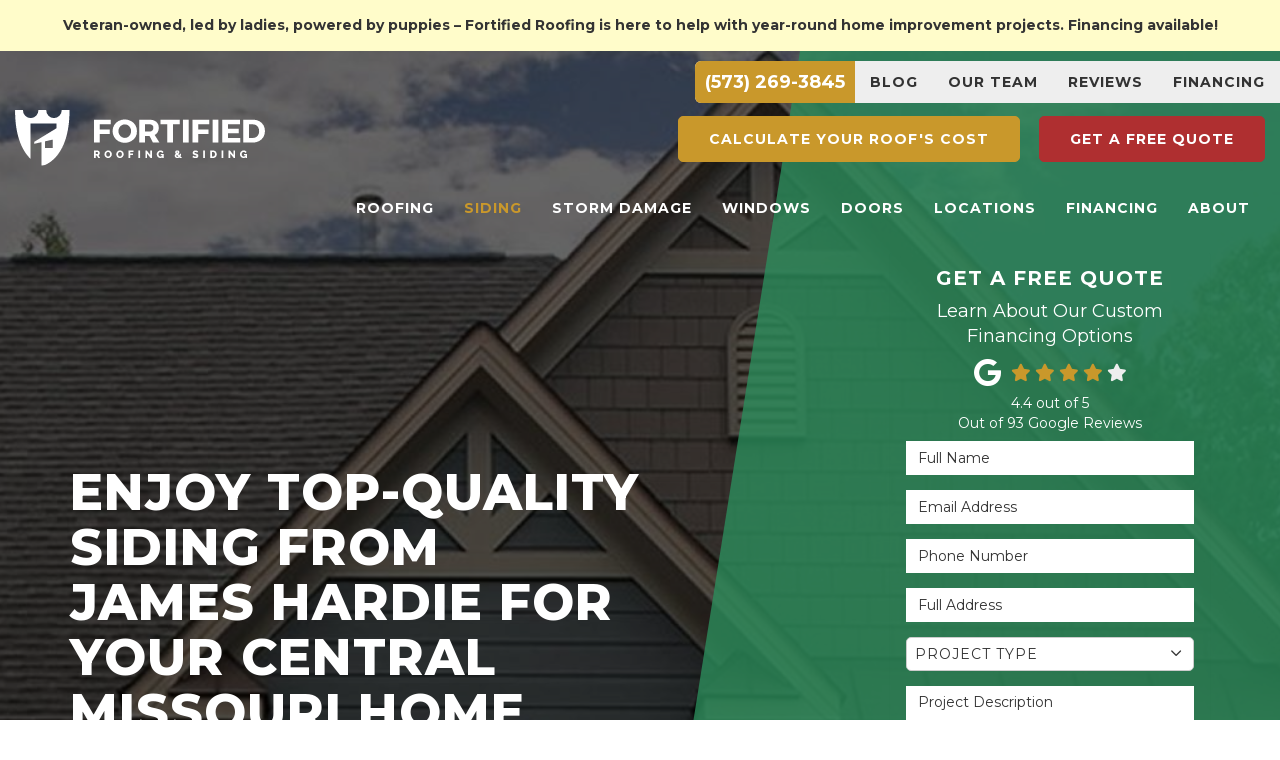

--- FILE ---
content_type: text/html; charset=utf-8
request_url: https://www.fortifiedroofs.com/siding/james-hardie/
body_size: 18477
content:
<!DOCTYPE html>
<html lang="en">
<head>
    
<meta charset="utf-8">

<title>James Hardie Siding Contractors | Columbia James Hardie Siding Installation</title>
    <meta name="description" content="For over 20 years, the experts of Fortified Roofing &amp; Siding have been handling siding projects in mid-Missouri. Call our team to learn more about our James Hardie siding options.">
<link rel="canonical" href="https://www.fortifiedroofs.com/siding/james-hardie/" />

    <meta property="og:title" content="James Hardie Siding Contractors | Columbia James Hardie Siding Installation" />
    <meta itemprop="name" content="James Hardie Siding Contractors | Columbia James Hardie Siding Installation" />
    <meta property="og:description" content="For over 20 years, the experts of Fortified Roofing &amp; Siding have been handling siding projects in mid-Missouri. Call our team to learn more about our James Hardie siding options." />
    <meta itemprop="description" content="For over 20 years, the experts of Fortified Roofing &amp; Siding have been handling siding projects in mid-Missouri. Call our team to learn more about our James Hardie siding options." />
    <meta property="og:image" content="https://cmsplatform.blob.core.windows.net/wwwfortifiedroofscom/defaultOGImage/defaultOGImage.jpg" />
    <meta itemprop="image" content="https://cmsplatform.blob.core.windows.net/wwwfortifiedroofscom/defaultOGImage/defaultOGImage.jpg" />
    <meta property="og:url" content="https://www.fortifiedroofs.com/siding/james-hardie/" />
    <meta property="og:type" content="article" />
    <meta property="twitter:card" content="summary" />
    <meta property="twitter:title" content="James Hardie Siding Contractors | Columbia James Hardie Siding Installation" />
    <meta property="twitter:description" content="For over 20 years, the experts of Fortified Roofing &amp; Siding have been handling siding projects in mid-Missouri. Call our team to learn more about our James Hardie siding options." />
    <meta property="twitter:image" content="https://cmsplatform.blob.core.windows.net/wwwfortifiedroofscom/defaultOGImage/defaultOGImage.jpg" />


<meta name="viewport" content="width=device-width, initial-scale=1.0">
<link rel="stylesheet" href="/css/bundle/bundle.ui.default.min.css?v=17.0.39.0" />
<link rel="preconnect" href="https://fonts.googleapis.com">
<link rel="preconnect" href="https://fonts.gstatic.com" crossorigin>
<link href="https://fonts.googleapis.com/css2?family=Montserrat:wght@400;700;800&display=swap" rel="stylesheet">
<link rel="shortcut icon" href="https://cmsplatform.blob.core.windows.net/wwwfortifiedroofscom/favicon/favicon.png?v=8:16%20PM">
<script defer src="https://kit.fontawesome.com/7b3b8fd08c.js" crossorigin="anonymous"></script>
<script defer src="https://kit.fontawesome.com/f060360607.js" crossorigin="anonymous"></script>
<script defer src="/js/bundle/bundle.ui.jquery.min.js?v=17.0.39.0"></script>
<script defer src="/js/bundle/bundle.ui.bootstrap.min.js?v=17.0.39.0"></script>
<script defer src="/js/bundle/bundle.ui.html2canvas.js?v=17.0.39.0"></script>
<script defer src="/js/bundle/bundle.ui.form.js?v=17.0.39.0"></script>
<script defer src="/js/bundle/bundle.ui.styling.min.js?v=17.0.39.0"></script>

<!-- Global site tag (gtag.js) - Google Analytics -->
<script async src="https://www.googletagmanager.com/gtag/js?id=UA-83606202-1"></script>
<script>
  window.dataLayer = window.dataLayer || [];
  function gtag(){dataLayer.push(arguments);}
  gtag('js', new Date());

  gtag('config', 'UA-83606202-1');
</script>
<!-- Google Tag Manager -->
<script>(function(w,d,s,l,i){w[l]=w[l]||[];w[l].push({'gtm.start':
new Date().getTime(),event:'gtm.js'});var f=d.getElementsByTagName(s)[0],
j=d.createElement(s),dl=l!='dataLayer'?'&l='+l:'';j.async=true;j.src=
'https://www.googletagmanager.com/gtm.js?id='+i+dl;f.parentNode.insertBefore(j,f);
})(window,document,'script','dataLayer','GTM-TLTQK6J');</script>
<!-- End Google Tag Manager -->
<!-- Google Tag Manager (noscript) -->
<noscript><iframe src="https://www.googletagmanager.com/ns.html?id=GTM-TLTQK6J"
height="0" width="0" style="display:none;visibility:hidden"></iframe></noscript>
<!-- End Google Tag Manager (noscript) --><script>(function(w,d,t,r,u){var f,n,i;w[u]=w[u]||[],f=function(){var o={ti:"187216865", enableAutoSpaTracking: true};o.q=w[u],w[u]=new UET(o),w[u].push("pageLoad")},n=d.createElement(t),n.src=r,n.async=1,n.onload=n.onreadystatechange=function(){var s=this.readyState;s&&s!=="loaded"&&s!=="complete"||(f(),n.onload=n.onreadystatechange=null)},i=d.getElementsByTagName(t)[0],i.parentNode.insertBefore(n,i)})(window,document,"script","//bat.bing.com/bat.js","uetq");</script><!-- Global site tag (gtag.js) - Google Ads: 10906845012 -->
<script async src="https://www.googletagmanager.com/gtag/js?id=AW-10906845012"></script>
<script>
  window.dataLayer = window.dataLayer || [];
  function gtag(){dataLayer.push(arguments);}
  gtag('js', new Date());

  gtag('config', 'AW-10906845012');
</script>
<meta name="msvalidate.01" content="B87C982CC4DED4B61C7A307CDF0C4105" /><meta name="google-site-verification" content="ojht81GkX2-bxUvH5SSBLPD2nQ_c410m7v54YSLazec" /><!-- Google tag (gtag.js) -->
<script async src="https://www.googletagmanager.com/gtag/js?id=G-DSBGXPSSQJ"></script>
<script>
  window.dataLayer = window.dataLayer || [];
  function gtag(){dataLayer.push(arguments);}
  gtag('js', new Date());

  gtag('config', 'G-DSBGXPSSQJ');
</script>
<script>
   // Add this script right after your base UET tag code
   window.uetq = window.uetq || [];
   window.uetq.push('set', { 'pid': { 
      'em': 'contoso@example.com', // Replace with the variable that holds the user's email address. 
      'ph': '+14250000000', // Replace with the variable that holds the user's phone number. 
   } });
</script>


    <script type="text/javascript" class="phonecall-conversion-script">
        var callback = function(formatted_number, mobile_number) {
            var containers = document.getElementsByClassName("gads-tracking-number");
            for (var i=0; i < containers.length; i++) {
                var e = containers[i].querySelector(".number");
                e.innerHTML = formatted_number;
            }
            var mobileNumbers = document.getElementsByClassName("gads-tracking-number-mobile");
            for (var j=0; j < mobileNumbers.length; j++) {
                var e = mobileNumbers[j].setAttribute("href", "tel:" + mobile_number);

                var numberElement = mobileNumbers[j].querySelector(".number");
                if (numberElement) {
                    numberElement.innerHTML = formatted_number;
                }
            }
        };
        try {
            gtag('config', 'AW-10906845012/GvCZCM3Kk8IDENT-5NAo', {
                'phone_conversion_number': '(573) 269-3845',
                'phone_conversion_callback': callback
            });
        } catch {}
    </script>


     
</head>
<body class="toplevel-page transparent static james-hardie">
    
    <div class="alert  header-alert text-center" style=background:#fffcca;>
        <p><strong>Veteran-owned, led by ladies, powered by puppies – Fortified Roofing is here to help with year-round home improvement projects. Financing available!</strong></p>
    </div>

    <div class="position-relative">
        
<nav id="header" class="header navbar navbar-main keep-on-screen" role="navigation">
    <div class="sub-navbar">
        <div class="menu">
            <div class="subnav-phone-number">
                <a href="tel:(573) 269-3845" class="navbar-phone-number hidden-xs gads-tracking-number" data-tracking-phone="(573) 269-3845">
                    <span class="number">(573) 269-3845</span>
                </a>

            </div>
            
    <ul class="nav navbar-nav" role="menubar">
            <li class="  " role="presentation">
                <a href=/blog/ class=" aMain" role="button"   >Blog</a>
            </li>
            <li class="  " role="presentation">
                <a href=/our-team/ class=" aMain" role="button"   >Our Team</a>
            </li>
            <li class="  " role="presentation">
                <a href=/reviews/ class=" aMain" role="button"   >Reviews</a>
            </li>
            <li class="  " role="presentation">
                <a href=/offers/financing/ class=" aMain" role="button"   >Financing</a>
            </li>
    </ul>

        </div>
    </div>

    <div class="container-fluid">
        <meta itemprop="priceRange" content="$$" />
        <meta itemprop="image" content="https://www.fortifiedroofs.com/img/logo.svg" />
        <!-- Brand and toggle get grouped for better mobile display -->
        <button type="button" class="navflyout-toggle btn ">
            <span class="sr-only">Toggle navigation</span>
            <i class="fas fa-bars"></i>
        </button>

        <meta itemprop="name" content="Fortified Roofing and Siding" />
        <a class="navbar-brand" itemprop="url" href="https://www.fortifiedroofs.com/">
            <img class="img-responsive visible-desktop" itemprop="logo" src="https://www.fortifiedroofs.com/img/logo.svg" alt="Fortified Roofing and Siding Logo" />
            <img class="img-responsive logo-sm hidden-desktop" itemprop="logo" src="https://www.fortifiedroofs.com/img/logo-icon.svg" alt="Fortified Roofing and Siding Logo" />
        </a>

        <div class="navbar-toolbar">
            <a href="tel:(573) 269-3845" class="btn btn-primary btn-call gads-tracking-number-mobile" onclick="trackOutboundLink('Phone Call', 'Organic (Columbia Main)', '(573) 269-3845');">
                <span class="text">Call</span>
            </a>
			<script>
    (async function () {
        try {
            await Promise.all([
                getPhoneDisplayRuleAsync(),
                getPhoneCallConversionAsync()
            ]);
        } catch (error) {
            console.error('Error in processing:', error);
        }
    })();

    async function getPhoneDisplayRuleAsync() {
        try {
            let phoneDisplayCookie = getCookie("phonedisplaynumber");
            if (phoneDisplayCookie) {
                console.log(phoneDisplayCookie);
                setPhoneDisplayNumber(phoneDisplayCookie);
            }

            const response = await fetch(`/phonedisplayrule/?path=${encodeURIComponent(window.location.pathname)}&query=${encodeURIComponent(window.location.search)}`, {
                headers: {
                    "X-Custom-Referer": ""
                }
            });
            if (!response.ok) {
                throw new Error('Network response was not ok');
            }

            const data = await response.json();

            if (data.phone !== "") {
                let gadsTrackingMobile = document.querySelectorAll('.gads-tracking-number-mobile');

                setPhoneDisplayNumber(data.phone);

                if (gadsTrackingMobile && gadsTrackingMobile.length > 0) {
                    gadsTrackingMobile.forEach((e) => {
                        e.setAttribute('href', 'tel:' + data.phone);
                        e.setAttribute('onclick', `trackOutboundLink(\'Phone Call\', \'${data.source}\', \'${data.phone}\');`);

                        const numberElement = e.querySelector('.number');
                        if (numberElement) {
                            numberElement.innerHTML = data.phone;
                        }
                    })
                }

                if (data.source.includes("PPC")) {
                    saveCookie("phonedisplaynumber", data.phone, null, "/");
                }
            }
        } catch (error) {
            console.error(error);
        }
    }

    async function getPhoneCallConversionAsync() {
        try {
            const response = await fetch(`/phonecall-conversion/?path=${encodeURIComponent(window.location.pathname)}&query=${encodeURIComponent(window.location.search)}`);
            if (!response.ok) {
                throw new Error('Network response was not ok');
            }
            const data = await response.text();
            if (data) {
                let script = document.querySelector('.phonecall-conversion-script')
                if (script) {
                    script.innerHTML = data;
                } else {
                    const parser = new DOMParser();
                    const doc = parser.parseFromString(data, 'text/html');

                    const newScript = document.createElement('script');
                    newScript.type = 'text/javascript';
                    newScript.textContent = doc.querySelector("script").textContent;

                    document.head.append(newScript);
                }
            }
        } catch (error) {
            console.error(error);
        }
    }

    function setPhoneDisplayNumber(number) {
        let gadsTracking = document.querySelectorAll('.gads-tracking-number');
        if (gadsTracking && gadsTracking.length > 0) {
            gadsTracking.forEach((e) => {
                e.setAttribute('data-tracking-phone', number);
                let innerSpan = e.children[0];
                if (innerSpan) {
                    innerSpan.innerText = number;
                }
            })
        }
    }

    function saveCookie(name, value, expires, path) {
        var today = new Date();
        today.setTime(today.getTime());
        if (expires) {
            expires = expires * 1000 * 60 * 60 * 24;
        }
        var expires_date = new Date(today.getTime() + (expires));
        document.cookie = name + '=' + escape(value) + ((expires) ? ';expires=' + expires_date.toUTCString() : '') + ';path=' + path + ';samesite=lax';
    }

    function getCookie(name) {
        var start = document.cookie.indexOf(name + '=');
        var len = start + name.length + 1;
        if ((!start) && (name != document.cookie.substring(0, name.length))) {
            return null;
        }
        if (start == -1) return null;
        var end = document.cookie.indexOf(';', len);
        if (end == -1) end = document.cookie.length;
        return unescape(document.cookie.substring(len, end));
    }
</script>
            
            <a href="/roofing/roof-replacement-cost/" class="btn btn-yellow btn-padding btn-quote"><span class="hidden-xs">Calculate Your</span> Roof's Cost</a>
            <a href="#price-quote" class="btn btn-primary btn-padding btn-quote scroll-to"><span class="hidden-xs">Get A </span>Free Quote</a>
        </div>
        <!-- Collect the nav links and other content for toggling -->
        <div class="navbar-flyout ">
            <button type="button" class="btn mobile-nav-toggle">
                <span class="sr-only">Toggle navigation</span>
                <i class="fal fa-times"></i>
            </button>
            
    <ul class="nav navbar-nav" role="menubar">
            <li class="dropdown  " role="presentation">
                <a href=/roofing/ class="dropdown-toggle aMain" role="button" aria-expanded=false  >Roofing</a>
                    <ul class='dropdown-menu' role='menu'>
                            <li role="presentation"><a href="/roofing/replacement/" role="menuitem"  >Roof Replacement</a></li>
                            <li role="presentation"><a href="/roofing/repair/" role="menuitem"  >Roof Repair</a></li>
                            <li role="presentation"><a href="/roofing/asphalt/" role="menuitem"  >Asphalt Roofing</a></li>
                            <li role="presentation"><a href="/roofing/commercial/" role="menuitem"  >Commercial Roofing</a></li>
                            <li role="presentation"><a href="/roofing/metal/" role="menuitem"  >Metal Roofing</a></li>
                            <li role="presentation"><a href="/roofing/owens-corning/" role="menuitem"  >Owens Corning Roofing</a></li>
                            <li role="presentation"><a href="/roofing/roof-replacement-cost/" role="menuitem"  >Cost of a Roof Replacement</a></li>
                    </ul>
            </li>
            <li class="dropdown  " role="presentation">
                <a href=/siding/ class="dropdown-toggle aMain" role="button" aria-expanded=false  >Siding</a>
                    <ul class='dropdown-menu' role='menu'>
                            <li role="presentation"><a href="/siding/replacement/" role="menuitem"  >Siding Replacement</a></li>
                            <li role="presentation"><a href="/siding/repair/" role="menuitem"  >Siding Repair</a></li>
                            <li role="presentation"><a href="/siding/vinyl/" role="menuitem"  >Vinyl Siding</a></li>
                            <li role="presentation"><a href="/siding/james-hardie/" role="menuitem"  >James Hardie Siding</a></li>
                            <li role="presentation"><a href="/siding/diamond-kote/" role="menuitem"  >Diamond Kote Siding</a></li>
                    </ul>
            </li>
            <li class="dropdown  " role="presentation">
                <a href=/storm-damage/ class="dropdown-toggle aMain" role="button" aria-expanded=false  >Storm Damage</a>
                    <ul class='dropdown-menu' role='menu'>
                            <li role="presentation"><a href="/storm-damage/free-damage-report/" role="menuitem"  >Free Damage Report</a></li>
                            <li role="presentation"><a href="/storm-damage/hail/" role="menuitem"  >Hail Damage</a></li>
                            <li role="presentation"><a href="/storm-damage/wind/" role="menuitem"  >Wind Damage</a></li>
                    </ul>
            </li>
            <li class="dropdown  " role="presentation">
                <a href=/windows/ class="dropdown-toggle aMain" role="button" aria-expanded=false  >Windows</a>
                    <ul class='dropdown-menu' role='menu'>
                            <li role="presentation"><a href="/windows/replacement/" role="menuitem"  >Window Replacement</a></li>
                            <li role="presentation"><a href="/windows/window-options/" role="menuitem"  >Window Options &amp; Materials</a></li>
                            <li role="presentation"><a href="/windows/wood/" role="menuitem"  >Wood Windows</a></li>
                            <li role="presentation"><a href="/windows/fiberglass/" role="menuitem"  >Fiberglass Windows</a></li>
                            <li role="presentation"><a href="/windows/vinyl/" role="menuitem"  >Vinyl Windows</a></li>
                    </ul>
            </li>
            <li class="dropdown  " role="presentation">
                <a href=/doors/ class="dropdown-toggle aMain" role="button" aria-expanded=false  >Doors</a>
                    <ul class='dropdown-menu' role='menu'>
                            <li role="presentation"><a href="/doors/installation/" role="menuitem"  >Door Installation</a></li>
                            <li role="presentation"><a href="/doors/front-doors/" role="menuitem"  >Front Doors</a></li>
                            <li role="presentation"><a href="/doors/patio-doors/" role="menuitem"  >Patio Doors</a></li>
                            <li role="presentation"><a href="/doors/storm-doors/" role="menuitem"  >Storm Doors</a></li>
                    </ul>
            </li>
            <li class="dropdown  " role="presentation">
                <a href=/contact-us/ class="dropdown-toggle aMain" role="button" aria-expanded=false  >Locations</a>
                    <ul class='dropdown-menu' role='menu'>
                            <li role="presentation"><a href="/columbia-mo/" role="menuitem"  >Columbia, MO</a></li>
                            <li role="presentation"><a href="/lake-of-the-ozarks-mo/" role="menuitem"  >Lake of the Ozarks, MO</a></li>
                    </ul>
            </li>
            <li class="  " role="presentation">
                <a href=/offers/financing/ class=" aMain" role="button"   >Financing</a>
            </li>
            <li class="dropdown  " role="presentation">
                <a href=/about-us/ class="dropdown-toggle aMain" role="button" aria-expanded=false  >About</a>
                    <ul class='dropdown-menu' role='menu'>
                            <li role="presentation"><a href="/blog/" role="menuitem"  >Blog</a></li>
                            <li role="presentation"><a href="/offers/" role="menuitem"  >Offers</a></li>
                            <li role="presentation"><a href="/reviews/" role="menuitem"  >Reviews</a></li>
                            <li role="presentation"><a href="/faq/" role="menuitem"  >Frequently Asked Questions</a></li>
                            <li role="presentation"><a href="/past-projects/?map=true" role="menuitem"  >Past Projects</a></li>
                            <li role="presentation"><a href="/philanthropy/" role="menuitem"  >Philanthropy</a></li>
                            <li role="presentation"><a href="/careers/" role="menuitem"  >Careers</a></li>
                            <li role="presentation"><a href="/contact-us/" role="menuitem"  >Contact</a></li>
                            <li role="presentation"><a href="/service-areas/" role="menuitem"  >Service Areas</a></li>
                            <li role="presentation"><a href="/customer-service/" role="menuitem"  >Customer Service</a></li>
                            <li role="presentation"><a href="/offers/warranty/" role="menuitem"  >Warranty</a></li>
                            <li role="presentation"><a href="/gallery/" role="menuitem"  >Gallery</a></li>
                    </ul>
            </li>
            <li class=" hidden-md hidden-lg " role="presentation">
                <a href=/offers/ class=" aMain" role="button"   >Offers</a>
            </li>
            <li class=" hidden-md hidden-lg " role="presentation">
                <a href=/reviews/ class=" aMain" role="button"   >Reviews</a>
            </li>
            <li class=" hidden-md hidden-lg " role="presentation">
                <a href=/careers/ class=" aMain" role="button"   >Careers</a>
            </li>
            <li class=" hidden-md hidden-lg " role="presentation">
                <a href=/customer-service/ class=" aMain" role="button"   >Customer Service</a>
            </li>
    </ul>

        </div>
        <!-- /.navbar-collapse -->
    </div>
    <!-- /.container -->
</nav>

<div class="mobile-header-cta">
    <div class="row no-gutter">
        <div class="col-xs-6">
            <a href="#price-quote" class="btn btn-info btn-block btn-mobile-quote-cta scroll-to match-height">
                <div class="div-table">
                    <div class="div-table-cell">

                        Free Quote
                    </div>
                </div>
            </a>
        </div>
        <div class="col-xs-6">
            <a href="tel:(573) 269-3845" class="btn btn-primary btn-block scroll-to phone match-height">
                <i class="fa fa-phone"></i>
                Call to Schedule
            </a>
        </div>
    </div>
</div>

        <figure class="page-hero page-hero-form">
            <div class="div-table">
                <div class="container hero-container">
                    <div class="hero-row">
                        <figcaption class="hero-inner">
                            

                <div class="h1">Enjoy Top-Quality Siding from James Hardie for Your Central Missouri Home</div>
                    <div class="lead">Learn about all the benefits of having our team install James Hardie fiber cement siding.</div>

                        </figcaption>
                        <div class="hero-quote-section">
                                <div id="quote-form" class="quote-form panel panel-quote-form ">
    <div class="panel-body">
            <div class="section-header">
                
<p class="h2">Get a FREE Quote</p>
    <p class="lead">Learn About Our Custom Financing Options</p>

            </div>
            <div class="mb-2 text-center">
                <div class="aggregate-reviews">
    <div class="aggregate-reviews">
</div>
</div>
            </div>
        <form id="price-quote" action="/thank-you/quote-thank-you/?ref=pricing" method="post" role="form">
    <div class="form-group">
        <label for="name" class="sr-only">Full Name</label>
        <input id="name" name="name" class="form-control" type="text" placeholder="Full Name" maxlength="50">
    </div>
    <div class="form-group">
        <label for="email" class="sr-only">Email Address</label>
        <input id="email" name="email" class="form-control" type="email" placeholder="Email Address" maxlength="50">
    </div>
    <div class="form-group">
        <label for="phone" class="sr-only">Phone Number</label>
        <input id="phone" name="phone" class="form-control" type="tel" placeholder="Phone Number" maxlength="14">
    </div>
    <div class="form-group">
        <label for="address" class="sr-only">Full Address</label>
        <input id="address" name="address" class="form-control" type="text" placeholder="Full Address" autocomplete="none">
        <input id="g-address1" name="address1" type="hidden" autocomplete="none" />
        <input id="g-address2" name="address2" type="hidden" autocomplete="none" />
        <input id="g-city" name="city" type="hidden" autocomplete="none" />
        <input id="g-neighborhood" name="neighborhood" type="hidden" autocomplete="none" />
        <input id="g-state" name="state" type="hidden" autocomplete="none" />
        <input id="g-zip" name="zip" type="hidden" autocomplete="none" />
        <input id="g-county" name="county" type="hidden" autocomplete="none" />
        <input id="g-country" name="country" type="hidden" autocomplete="none" />
        <input id="g-latitude" name="latitude" type="hidden" autocomplete="none" />
        <input id="g-longitude" name="longitude" type="hidden" autocomplete="none" />
    </div>

            <div class="form-group">
    <label for="service" class="sr-only">Project Type</label>
        <div class="dropdown">
            <button id="btn-services-dropdown" name="service" class="btn btn-block btn-white dropdown-toggle btn-dropdown-services" data-toggle="dropdown" type="button">
                <div>Project Type</div>
            </button>
            <div class="dropdown-menu services-dropdown-menu" aria-labelledby="btn-services-dropdown">
<div class='check-item'><input id='selected-service-Roofing' class='hidden-input form-selected-service' type='checkbox' value='Roofing' ><label for='selected-service-Roofing'>Roofing</label></div><div class='check-item'><input id='selected-service-Siding' class='hidden-input form-selected-service' type='checkbox' value='Siding' ><label for='selected-service-Siding'>Siding</label></div><div class='check-item'><input id='selected-service-Windows' class='hidden-input form-selected-service' type='checkbox' value='Windows' ><label for='selected-service-Windows'>Windows</label></div><div class='check-item'><input id='selected-service-Doors' class='hidden-input form-selected-service' type='checkbox' value='Doors' ><label for='selected-service-Doors'>Doors</label></div><div class='check-item'><input id='selected-service-Storm Damage Restoration' class='hidden-input form-selected-service' type='checkbox' value='Storm Damage Restoration' ><label for='selected-service-Storm Damage Restoration'>Storm Damage Restoration</label></div>            </div>
        </div>
</div>

    <div class="form-group">
        <label for="details" class="sr-only">Project Description</label>
        <textarea id="details" name="details" class="form-control" placeholder="Project Description" rows="2" maxlength="3000"></textarea>
    </div>
    <div class="form-group">
        <select id="financing" name="financing" class="form-control">
            <option value=""> Are You Interested in Financing?</option>
            <option value="Yes">Yes</option>
            <option value="No">No</option>
        </select>

    </div>
    

    
    <input type="hidden" name="offername" value="" />
    <input type="hidden" name="setappointment" value="false" autocomplete="off">
    <input id="price-quote-type" name="type" type="hidden" value="Quote">
    <input id="quoteToken" name="quoteToken" type="hidden" value="" />
    <input type="hidden" name="form" value="remodeler" />
    <label for="check" hidden>Check</label>
    <input id="check" name="spamCheck" class="covered" value="" />
    <button id="price-quote-submit" class="btn btn-lg btn-block btn-primary submit-form" type="button">
        Get A Free Quote
    </button>
    
    <div class="mt-2 small hp-disclaimer-message form-group checkbox">
        <label for="agree">
                <input type="checkbox" id="agree" name="agree" value="true">

            By checking this box, I authorize Fortified Roofing and Siding to send me marketing calls and text messages at the number provided above, including by using an autodialer or a prerecorded message. I understand that I am not required to give this authorization as a condition of doing business with Fortified Roofing and Siding. By checking this box, I am also agreeing to Fortified Roofing and Siding's <a target="_blank" rel="noopener" href="/terms/" class="disabled">Terms of Use</a> and <a target="_blank" rel="noopener" href="/privacy-policy/" class="disabled">Privacy Policy</a>.
            <input type="hidden" id="consentmessage" name="consentmessage" value="By checking this box, I authorize Fortified Roofing and Siding to send me marketing calls and text messages at the number provided above, including by using an autodialer or a prerecorded message. I understand that I am not required to give this authorization as a condition of doing business with Fortified Roofing and Siding. By checking this box, I am also agreeing to Fortified Roofing and Siding&#x27;s &lt;a target=&quot;_blank&quot; rel=&quot;noopener&quot; href=&quot;/terms/&quot; class=&quot;disabled&quot;&gt;Terms of Use&lt;/a&gt; and &lt;a target=&quot;_blank&quot; rel=&quot;noopener&quot; href=&quot;/privacy-policy/&quot; class=&quot;disabled&quot;&gt;Privacy Policy&lt;/a&gt;." />
        </label>
    </div>

</form>
    </div>
</div>

<script defer src="/js/bundle/bundle.ui.quote.min.js?v=17.0.39.0"></script>
                        </div>
                    </div>
                </div>
            </div>
            <picture>
                <img class="page-hero-bg" src="/img/page/hero-siding-jameshardie.jpg" alt="Background Photo" />
            </picture>
            <div class="overlay-form"></div>
        </figure>
    </div>

    <div class="main-content">
        
<div class="bg-primary py-2">
    <div class="container-fluid">
        <div class="about-menu">
            <div class="item">
                CUSTOMER EXPERIENCE
            </div>
            <div class="item">
                TEAMWORK
            </div>
            <div class="item">
                INNOVATION
            </div>
            <div class="item">
                ETHICS
            </div>
            <div class="item">
                COMMUNITY
            </div>
            <div class="item">
                EXCELLENCE
            </div>
        </div>
    </div>
</div>
<!-- tagline -->

<div class="page-section intro-section bg-section position-relative">
    <div class="container">
        <div class="row triggerAnimate fadeInUp">
            <div class="col-md-6 mb-4">
                <img class="img-responsive" src="/img/page/jameshardie-intro.jpg" alt="Jameshardie Siding" />
            </div>
            <div class="col-md-6">
                <p class="text-accent text-uppercase bold">fortified roofing & siding</p>
                

                <h1>Columbia James Hardie Siding Installation Company</h1>

                <p>Fortified Roofing & Siding is more than your average siding company serving mid-Missouri homeowners; we are partners with one of the best siding manufacturers in the industry: James Hardie. That means you can count on our team to provide top-quality fiber cement siding that looks great and protects your home from season to season.</p>
                <p>With our BBB A+ rated experts on your side, you can have peace of mind—knowing you’re getting siding that is designed to withstand the elements without the need for constant siding repairs. Plus, we’re family-owned and locally operated, so you can count on us to know how to protect your home from the worst of the Missouri weather.</p>
                <p>Here’s what else you can expect when you work with our local James Hardie siding contractors.</p>
                <img src="/img/ph-square.png" data-src="/img/home/logo-hardie.png" class="img-responsive lazyload triggerAnimate fadeInUp delay-1ms mt-4" alt="James Hardie" width="250" />
            </div>
        </div>
        <div class="row mt-5">
            <div class="col-sm-6 col-md-3 mt-3">
                <span class="btn btn-yellow d-block match-height">Complimentary Project Consultations</span>
            </div>
            <div class="col-sm-6 col-md-3 mt-3">
                <span class="btn btn-yellow d-block">Accurate Siding Replacement Estimates</span>
            </div>
            <div class="col-sm-6 col-md-3 mt-3">
                <span class="btn btn-yellow d-block">Durable Siding that Protects Your Home</span>
            </div>
            <div class="col-sm-6 col-md-3 mt-3">
                <span class="btn btn-yellow d-block">Financing Through Service Finance</span>
            </div>
            <div class="col-sm-6 col-md-4 mt-3">
                <span class="btn btn-yellow d-block">Increased Home Value</span>
            </div>
            <div class="col-sm-6 col-md-4 mt-3">
                <span class="btn btn-yellow d-block">Custom Styles and Options</span>
            </div>
            <div class="col-sm-6 col-md-4 mt-3">
                <span class="btn btn-yellow d-block">… and so much more!</span>
            </div>
        </div>
    </div>
    <img src="/img/page/jameshardie-intro-bg.jpg" class="bg-logo" alt="Logo" />
</div>
<!-- intro section -->

<section class="page-section tabular-services triggerAnimate fadeInUp">
    <div class="container">
        <div class="service-tabs custom-scroll-group">
            <ul class="nav nav-tabs custom-scroll-group-inner" role="tablist">
                <li role="presentation" class="active scroll-item item">
                    <a href="#lap-siding" aria-controls="lap-siding" role="tab" data-toggle="tab">
                        <div class="d-flex align-items-center">
                            <div>
                                <i class="fa-solid fa-shutters"></i>
                            </div>
                            Lap Siding
                        </div>
                    </a>
                </li>
                <li role="presentation" class="scroll-item item">
                    <a href="#vertical-siding" aria-controls="vertical-siding" role="tab" data-toggle="tab">
                        <div class="d-flex align-items-center">
                            <div>
                                <i class="fa-solid fa-house"></i>
                            </div>
                            Vertical Siding
                        </div>
                    </a>
                </li>
                <li role="presentation" class="scroll-item item">
                    <a href="#shingle-siding" aria-controls="shingle-siding" role="tab" data-toggle="tab">
                        <div class="d-flex align-items-center">
                            <div>
                                <i class="fa-solid fa-house-circle-check"></i>
                            </div>
                            Shingle Siding
                        </div>
                    </a>
                </li>
                <li role="presentation" class="scroll-item item">
                    <a href="#trim-fascia" aria-controls="trim-fascia" role="tab" data-toggle="tab">
                        <div class="d-flex align-items-center">
                            <div>
                                <i class="fa-solid fa-toolbox"></i>
                            </div>
                            Trim & Fascia
                        </div>
                    </a>
                </li>
                <li role="presentation" class="scroll-item item">
                    <a href="#color-plus" aria-controls="color-plus" role="tab" data-toggle="tab">
                        <div class="d-flex align-items-center">
                            <div>
                                <i class="fa-solid fa-palette"></i>
                            </div>
                            Color Plus
                        </div>
                    </a>
                </li>
            </ul>
        </div>
        <div class="tab-content">
            <div role="tabpanel" class="tab-pane fade in active" id="lap-siding">
                <div class="row d-flex align-items-center">
                    <div class="col-md-push-6 col-md-6">
                        <img class="img-responsive center-block" src="/img/page/jameshardie-lap-siding.jpg" alt="Lap Siding" />
                    </div>
                    <div class="col-md-pull-6 col-md-6">
                        <h2 class="section-title mt-0">Lap Siding</h2>
                        <p>Stylish and durable, HardiePlank® lap siding remains a top choice from the nation’s favorite siding brand. Available in a wide range of colors and finishes, it gives homeowners both the protection they need against the elements and the design flexibility to bring their vision to life. Whether your home is a classic Colonial or a charming Victorian,  HardiePlank® lap siding delivers timeless beauty and unmatched performance, setting the benchmark for exterior siding.</p>
                        <a href="#quote-form" class="btn btn-primary scroll-to">Get A Free Quote</a>
                    </div>
                </div>
            </div>
            <div role="tabpanel" class="tab-pane fade" id="vertical-siding">
                <div class="row d-flex align-items-center">
                    <div class="col-md-push-6 col-md-6">
                        <img class="img-responsive center-block" src="/img/page/jameshardie-vertical-siding.jpg" alt="Vertical Siding" />
                    </div>
                    <div class="col-md-pull-6 col-md-6">
                        <h2 class="section-title mt-0">Vertical Siding</h2>
                        <p>HardiePanel® vertical siding combines style with durability. Its crisp, clean lines bring a distinctive look that works beautifully with both charming, rustic homes and sleek, modern designs. Covered seams enhance the home’s insulation, while the strong, vertical aesthetic delivers timeless appeal and dependable performance.</p>
                        <a href="#quote-form" class="btn btn-primary scroll-to">Get A Free Quote</a>
                    </div>
                </div>
            </div>
            <div role="tabpanel" class="tab-pane fade" id="shingle-siding">
                <div class="row d-flex align-items-center">
                    <div class="col-md-push-6 col-md-6">
                        <img class="img-responsive center-block" src="/img/page/jameshardie-shingle-siding.jpg" alt="Shingle Siding" />
                    </div>
                    <div class="col-md-pull-6 col-md-6">
                        <h2 class="section-title mt-0">Shingle Siding</h2>
                        <p>Bring back the elegance of a stately Cape Cod or add character to a charming bungalow with HardieShingle® siding. It delivers the classic, natural look of cedar shingles with far less maintenance. Built to last, HardieShingle siding resists rot, warping, splitting, and curling - offering beauty and durability that outperforms wood.</p>
                        <a href="#quote-form" class="btn btn-primary scroll-to">Get A Free Quote</a>
                    </div>
                </div>
            </div>
            <div role="tabpanel" class="tab-pane fade" id="trim-fascia">
                <div class="row d-flex align-items-center">
                    <div class="col-md-push-6 col-md-6">
                        <img class="img-responsive center-block" src="/img/page/jameshardie-trim-fascia.jpg" alt="Trim & Fascia" />
                    </div>
                    <div class="col-md-pull-6 col-md-6">
                        <h2 class="section-title mt-0">Trim & Fascia</h2>
                        <p>Every detail matters when it comes to crafting a home that’s as beautiful as it is durable. HardieTrim® boards bring crisp, authentic style to windows, doors, columns, and more, giving you the freedom to define every edge of your design with confidence. Unlike wood, they’re built to last with minimal upkeep, perfectly complementing the durability of James Hardie siding.</p>
                        <p>For the areas you don’t always see, but can’t afford to overlook, HardieSoffit® panels safeguard the space between your eaves and exterior walls. Available in vented or solid styles and pre-cut sizes, they help prevent moisture and pests while giving your home a polished, finished appearance from every angle.</p>
                        <a href="#quote-form" class="btn btn-primary scroll-to">Get A Free Quote</a>
                    </div>
                </div>
            </div>
            <div role="tabpanel" class="tab-pane fade" id="color-plus">
                <div class="row d-flex align-items-center">
                    <div class="col-md-push-6 col-md-6">
                        <img class="img-responsive center-block" src="/img/page/jameshardie-color-plus.jpg" alt="Color Plus" />
                    </div>
                    <div class="col-md-pull-6 col-md-6">
                        <h2 class="section-title mt-0">Color Plus</h2>
                        <p>Our innovative ColorPlus® Technology delivers unmatched beauty and durability right to your project. Unlike standard factory painting, each board is coated multiple times and baked for a rich, even color that lasts. The result is a vibrant, long-lasting finish with superior adhesion and resistance to fading, ensuring your home looks its best for years to come.</p>
                        <a href="#quote-form" class="btn btn-primary scroll-to">Get A Free Quote</a>
                    </div>
                </div>
            </div>
        </div>
    </div>
</section>
<!-- tab section -->

<div class="page-section interactive-section">
    <div class="container">
        <div class="row d-flex align-items-center">
            <div class="col-md-push-6 col-md-6">
                <img class="img-responsive" src="/img/page/jameshardie-interactive.jpg" alt="3D model with Design Pro" />
            </div>
            <div class="col-md-pull-6 col-md-6">
                <p class="text-accent text-uppercase bold">See What Your Home Can Look Like</p>
                <h2 class="section-title">Interactive 3D Visualization</h2>
                <p class="mb-3">Through our partnership with HOVER, you can transform smartphone photos of your home to a fully measured, customizable 3D model.</p>
                <p class="h3 text-uppercase">INTERACTIVE 3D VISUALIZATION</p>
                <p>Use Hover features to view your home exterior with different product and color options.</p>
                <p class="h3 text-uppercase">QUICKER ESTIMATES</p>
                <p>Get an accurate estimate quicker with true measurements based on digital photographs of your home.</p>
            </div>
        </div>
    </div>
</div>
<!-- interactive section -->

<div class="page-section get-in-touch text-center">
    <div class="container">
        <p class="bold text-uppercase text-white">Get Started Today</p>
        <h2 class="section-title text-white">Get in Touch with Our Columbia MO Siding Experts to Schedule a Free Consultation</h2>
        <p class="text-white">Are you ready to enhance your home’s siding? With our siding experts at Fortified Roofing & Siding on your side, you can enjoy a fantastic customer experience from start to finish. At the end of the day, our goal is to help you keep your home looking and performing at its best. Our services include:</p>
        <p class="text-white">Are you ready to enhance your home’s siding? With our siding experts at Fortified Roofing & Siding on your side, you can enjoy a fantastic customer experience from start to finish. At the end of the day, our goal is to help you keep your home looking and performing at its best. Our services include:</p>
        <div class="row my-3">
            <div class="col-md-4 mt-3">
                <span class="btn btn-outline-white d-block">SIDING REPLACEMENT PROJECTS</span>
            </div>
            <div class="col-md-4 mt-3">
                <span class="btn btn-outline-white d-block">siding repairs and maintenance</span>
            </div>
            <div class="col-md-4 mt-3">
                <span class="btn btn-outline-white d-block">vinyl siding options</span>
            </div>
        </div>
        <p class="text-white">Give us a call to learn more about our services or fill out our online form to schedule a free consultation with our local team today.</p>
        <a href="#quote-form" class="btn btn-lg btn-white mt-4 scroll-to">Get A Free Quote</a>
    </div>
</div>
<!-- get in touch section -->

<div class="page-section benefits-section">
    <div class="container">
        <div class="row d-flex align-items-center">
            <div class="col-md-5 mb-3">
                <img class="img-responsive center-block" src="/img/page/jameshardie-benefit.jpg" alt="Our Company" />
            </div>
            <div class="col-md-7">
                <p class="text-accent text-uppercase bold">Chief Roofing Inspector</p>
                <h2 class="section-title mt-0">Hire The Right Roofing Contractor</h2>
                <div class="row">
                    <div class="col-md-4 mt-4 triggerAnimate fadeInUp">
                        <div class="benefit match-height">
                            <div class="icon">
                                <i class="far fa-flag-usa"></i>
                            </div>
                            <p class="h4 text-accent text-uppercase bold">Veteran-Owned</p>
                            <p>Fortified Roofing and Siding brings military precision and commitment to every project, ensuring top-quality roofing, siding, window, and door installations.</p>
                        </div>
                    </div>
                    <div class="col-md-4 mt-4 triggerAnimate fadeInUp delay-1ms">
                        <div class="benefit match-height">
                            <div class="icon">
                                <i class="far fa-female"></i>
                            </div>
                            <p class="h4 text-accent text-uppercase bold">Women-Led</p>
                            <p>With a focus on integrity and craftsmanship, our women-led team ensures that every home improvement is done with care and attention to detail.</p>
                        </div>
                    </div>
                    <div class="col-md-4 mt-4 triggerAnimate fadeInUp delay-1ms">
                        <div class="benefit match-height">
                            <div class="icon">
                                <i class="far fa-dog"></i>
                            </div>
                            <p class="h4 text-accent text-uppercase bold">Pet-Friendly Partners</p>
                            <p>We love dogs as much as you do! Our team at Fortified Roofing and Siding prioritizes a stress-free, safe environment for your pets during every project.</p>
                        </div>
                    </div>
                </div>
            </div>
        </div>
    </div>
</div>
<!-- benefits section -->
    </div>


    <div class="page-section areas-section bg-section">
    <div class="div-table">
        <div class="container">
            <div class="row">
                <div class="col-md-6">
                    <iframe src="https://snazzymaps.com/embed/395482" width="100%" height="400px" style="border:none;"></iframe>
                </div>
                <div class="col-md-6">
                    <p class="text-accent text-uppercase bold">service areas</p>
                    <h2 class="section-title mb-1">Full-Service Exterior Remodelers Serving Mid-Missouri</h2>
                    <div class="row areas-row mb-4 mt-4">
                        
        <div class="col-md-6">
            <p class="footer-heading">
                    <a href="/ashland-mo/"  >Ashland, MO</a>
            </p>
            <ul class="list-unstyled">
            </ul>
        </div>
        <div class="col-md-6">
            <p class="footer-heading">
                    <a href="/auxvasse-mo/"  >Auxvasse, MO</a>
            </p>
            <ul class="list-unstyled">
            </ul>
        </div>
        <div class="col-md-6">
            <p class="footer-heading">
                    <a href="/boonville-mo/"  >Boonville, MO</a>
            </p>
            <ul class="list-unstyled">
            </ul>
        </div>
        <div class="col-md-6">
            <p class="footer-heading">
                    <a href="/california-mo/"  >California, MO</a>
            </p>
            <ul class="list-unstyled">
            </ul>
        </div>
        <div class="col-md-6">
            <p class="footer-heading">
                    <a href="/centralia-mo/"  >Centralia, MO</a>
            </p>
            <ul class="list-unstyled">
            </ul>
        </div>
        <div class="col-md-6">
            <p class="footer-heading">
                    <a href="/columbia-mo/"  >Columbia, MO</a>
            </p>
            <ul class="list-unstyled">
            </ul>
        </div>
        <div class="col-md-6">
            <p class="footer-heading">
                    <a href="/eldon-mo/"  >Eldon, MO</a>
            </p>
            <ul class="list-unstyled">
            </ul>
        </div>
        <div class="col-md-6">
            <p class="footer-heading">
                    <a href="/fayette-mo/"  >Fayette, MO</a>
            </p>
            <ul class="list-unstyled">
            </ul>
        </div>
        <div class="col-md-6">
            <p class="footer-heading">
                    <a href="/fulton-mo/"  >Fulton, MO</a>
            </p>
            <ul class="list-unstyled">
            </ul>
        </div>
        <div class="col-md-6">
            <p class="footer-heading">
                    <a href="/hallsville-mo/"  >Hallsville, MO</a>
            </p>
            <ul class="list-unstyled">
            </ul>
        </div>
        <div class="col-md-6">
            <p class="footer-heading">
                    <a href="/holts-summit-mo/"  >Holts Summit, MO</a>
            </p>
            <ul class="list-unstyled">
            </ul>
        </div>
        <div class="col-md-6">
            <p class="footer-heading">
                    <a href="/jefferson-city-mo/"  >Jefferson City, MO</a>
            </p>
            <ul class="list-unstyled">
            </ul>
        </div>
        <div class="col-md-6">
            <p class="footer-heading">
                    <a href="/lake-of-the-ozarks-mo/"  >Lake of the Ozarks, MO</a>
            </p>
            <ul class="list-unstyled">
            </ul>
        </div>

                    </div>
                    <a class="btn btn-arrow pl-0" href="/service-areas/">View All Service Areas</a>
                </div>
            </div>
        </div>
    </div>
    <img src="/img/logo-icon.svg" class="bg-logo" alt="Logo" />
</div>

        <div class="bg-section cta-section">
        <div class="div-table page-section">
            <div class="container">
                <div class="section-header">
                    <p class="text-accent text-uppercase bold">get started today</p>
                    <h2 class="section-title text-white">LED BY LADIES, POWERED BY PUPPIES</h2>
                    <a href="#quote-form" class="btn btn-lg btn-primary mt-4 scroll-to">Get A Free Quote</a>
                </div>
            </div>
        </div>
        <picture>
            <img src="/img/ph-rectangle.png" data-src="/img/home/bg-cta.jpg" class="bg-img lazyload" alt="Get a free quote" />
        </picture>
    </div>



    




<div class="footer-wrapper bg-section">
    <div class="div-table">
        <footer class="footer ">

            <div class="container">
                <div class="row">
                    <div class="col-md-3">
                        <img src="/img/logo-stack.png" class="img-responsive mb-4" width="200" alt="Fortified Remodelor" />


                        <div class="media mb-4">
                            <div class="media-left">
                                <i class="fas fa-home"></i>
                            </div>
                            <div class="media-body">
                                <p class="text-accent text-uppercase bold">Our Company</p>
                                Fortified Roofing and Siding
                            </div>
                        </div>

                        <div class="media mb-4">
                            <div class="media-left">
                                <i class="fas fa-map-marker-alt"></i>
                            </div>
                            <div class="media-body">
                                <p class="text-accent text-uppercase bold">Address</p>
                                <div>2900 Falling Leaf Lane </div>
                                <div>
                        			Columbia, MO 65201
                                </div>
                            </div>
                        </div>

                        <div class="media mb-4">
                            <div class="media-left">
                                <i class="fas fa-mobile-alt"></i>
                            </div>
                            <div class="media-body">
                                <p class="text-accent text-uppercase bold">Contact Number</p>
(573) 269-3845                            </div>
                        </div>

                        <div class="media mb-4">
                            <div class="media-left">
                                <i class="fas fa-envelope"></i>
                            </div>
                            <div class="media-body">
                                <p class="text-accent text-uppercase bold">Email Us</p>
                                <a href="mailto:hello@fortifiedroofs.com">hello@fortifiedroofs.com</a>
                            </div>
                        </div>


                        <div class="mb-1">
                        </div>
                        

                        <!-- /schema -->
                    </div>
                    <!-- /location -->

                    <div class="col-md-9">
                        <div class="row">
                            
        <div class="col-md-3">
            <p class="footer-heading">
Help            </p>
            <ul class="list-unstyled">
                    <li class=""><a href="/contact-us/"  >Contact</a></li>
                    <li class=""><a href="/offers/warranty/"  >Warranty</a></li>
                    <li class=""><a href="/offers/financing/"  >Financing</a></li>
                    <li class=""><a href="/customer-service/"  >Customer Service</a></li>
            </ul>
        </div>
        <div class="col-md-3">
            <p class="footer-heading">
Services            </p>
            <ul class="list-unstyled">
                    <li class=""><a href="/roofing/"  >Roofing</a></li>
                    <li class=""><a href="/doors/"  >Doors</a></li>
                    <li class=""><a href="/windows/"  >Windows</a></li>
                    <li class=""><a href="/siding/"  >Siding</a></li>
                    <li class=""><a href="/storm-damage/"  >Storm Damage</a></li>
            </ul>
        </div>
        <div class="col-md-3">
            <p class="footer-heading">
Service Areas            </p>
            <ul class="list-unstyled">
                    <li class=""><a href="/columbia-mo/"  >Columbia, MO</a></li>
                    <li class=""><a href="/lake-of-the-ozarks-mo/"  >Lake of the Ozarks, MO</a></li>
                    <li class=""><a href="/ashland-mo/"  >Ashland, MO</a></li>
                    <li class=""><a href="/boonville-mo/"  >Boonville, MO</a></li>
                    <li class=""><a href="/california-mo/"  >California, MO</a></li>
                    <li class=""><a href="/centralia-mo/"  >Centralia, MO</a></li>
                    <li class=""><a href="/service-areas/"  >View All</a></li>
            </ul>
        </div>
        <div class="col-md-3">
            <p class="footer-heading">
Company            </p>
            <ul class="list-unstyled">
                    <li class=""><a href="/about-us/"  >About</a></li>
                    <li class=""><a href="/blog/"  >Blog</a></li>
                    <li class=""><a href="/offers/"  >Offers</a></li>
                    <li class=""><a href="/reviews/"  >Reviews</a></li>
                    <li class=""><a href="/careers/"  >Careers</a></li>
            </ul>
        </div>

                        </div>
                    </div>

                </div>
                <!-- /.row -->
            </div>



            <!-- /.container -->
        </footer>
        <!-- /footer -->

        <div class="copyright">
            <div class="container text-center">
                <div class="mb-3">
                    <div class="aggregate-reviews">
    <div class="aggregate-reviews">
</div>
</div>
                </div>
                <div>
                    <div class="btn-group-social-media">
                            <a class="btn btn-circle btn-facebook" href="https://www.facebook.com/FortifiedRoofs/" target="_blank">
                                <span class="sr-only">Like us on Facebook</span>
                                <i class="fab fa-facebook-f fa-fw" aria-label="Like Us On Facebook"></i>
                            </a>
                            <a class="btn btn-circle btn-twitter" href="https://twitter.com/FortifiedRoofs" target="_blank">
                                <span class="sr-only">Follow us on Twitter</span>
                        		<i class="fa-brands fa-x-twitter fa-fw" aria-label="Follow Us On Twitter"></i>
                            </a>
                            <a class="btn btn-circle btn-google" href="https://www.google.com/maps/place/Fortified&#x2B;Roofing&#x2B;and&#x2B;Siding/@38.9140617,-92.2962592,17z/data=!3m1!4b1!4m6!3m5!1s0x87dcb9d095963023:0x611765a105eb439f!8m2!3d38.9140617!4d-92.2962592!16s%2Fg%2F11c1s8r46g?entry=ttu&amp;g_ep=EgoyMDI1MTAwNy4wIKXMDSoASAFQAw%3D%3D" target="_blank">
                                <span class="sr-only">Review us on Google</span>
                                <i class="fab fa-google fa-fw" aria-label="Review Us On Google"></i>
                            </a>
                            <a class="btn btn-circle btn-youtube" href="https://www.youtube.com/channel/UCzWHl0F6ZPDZzhTXW4LT9dg" target="_blank">
                                <span class="sr-only">Subscribe on YouTube</span>
                                <i class="fab fa-youtube fa-fw" aria-label="Watch Us On YouTube"></i>
                            </a>
                    </div>
                </div>
                <div>
                    <small class="copyright-links">
                        <a href="/privacy-policy/">Privacy Policy</a>  <span class="middot">·</span> <a href="/site-map/">Site Map</a>
                    </small>
                    <div class="copyright-text">
                        <small>
                            &copy; 2013 - 2025 Fortified Roofing and Siding
                        </small>
                    </div>
                </div>
            </div>
        </div>
    </div>

    <picture>
        <img src="/img/ph-rectangle.png" data-src="/img/page/bg-footer.jpg" class="bg-img lazyload" alt="Footer Roofing Image" />
    </picture>
</div>

<!-- /copyright -->
<div class="modal fade" id="modal-video" tabindex="-1" role="dialog">
    <div class="modal-dialog modal-lg" role="document">
        <div class="modal-content">
            <div class="modal-header">
                <button type="button" class="close" data-dismiss="modal" aria-label="Close"><span aria-hidden="true">&times;</span></button>
                <div class="modal-title"></div>
            </div>
            <div class="embed-responsive embed-responsive-16by9">
                <iframe frameborder="0" allow="autoplay; encrypted-media;" allowfullscreen></iframe>
            </div>
        </div>
    </div>
</div>
<input name="__RequestVerificationToken" type="hidden" value="CfDJ8NVt-fOh2GxCsMHvM1pV3obHOU_Mu8rA-7S1GtAUY33q2jUDLdjc_fYvRxN2EVAtzuLVEzJUb9UDAWDnXqzeABy9kA06PYE1W6DnmRPMuAwdY_n84KVc3oMl0yLGPUhscjy2jQDQCdU9EJiC83QeVnw" />
        <div class="modal fade vertical-align-modal" id="myModal" intenttype="Offer Intent" tabindex="-1" role="dialog" aria-labelledby="myModalLabel" data-backdrop="static">
                <div class="exit-intent-dialog ">
    <div class="exit-intent-content" style="background-color: #FFFFFF;">
        <div class="exit-intent-header">
            <button type="button" class="btn btn-block btn-intent-close intent-output intent-button-close-offer" data-key="download-closetext" data-dismiss="modal" aria-label="Close">
                <svg xmlns="http://www.w3.org/2000/svg" width="28" height="28" fill="#999" class="bi bi-x-circle" viewBox="0 0 16 16">
                    <path d="M8 15A7 7 0 1 1 8 1a7 7 0 0 1 0 14zm0 1A8 8 0 1 0 8 0a8 8 0 0 0 0 16z" />
                    <path d="M4.646 4.646a.5.5 0 0 1 .708 0L8 7.293l2.646-2.647a.5.5 0 0 1 .708.708L8.707 8l2.647 2.646a.5.5 0 0 1-.708.708L8 8.707l-2.646 2.647a.5.5 0 0 1-.708-.708L7.293 8 4.646 5.354a.5.5 0 0 1 0-.708z" />
                </svg>
            </button>
                <img id="file-upload-input-offer-intent-logo-thumbnail" style="max-width:270px;" data-filename="https://cmsplatform.blob.core.windows.net/wwwfortifiedroofscom/exit-intent/logo/f8de6e51-838b-4400-b9c7-c9baf7f59302.jpg" src=/img/ph-rectangle.png class="exit-intent-logo" alt="Fortified Roofing and Siding" />
            <div class="exit-intent-cta-heading intent-output" id="myModalLabel" data-key="offer-heading" style="color: #6a788d; font-size: 16px;  ">
                WAIT! BEFORE YOU GO...
            </div>
        </div>
        <div class="exit-intent-body">
                <img id="file-upload-input-offer-intent-image-thumbnail"  data-filename="https://cmsplatform.blob.core.windows.net/wwwfortifiedroofscom/exit-intent/image/b1d50a4b-bcb7-4f4b-92fe-00e1aaa42c5b.jpg" src=/img/ph-rectangle.png class="exit-intent-img img-responsive" alt="WAIT! BEFORE YOU GO..." />

            <div class="exit-intent-title intent-output" data-key="offer-title" style="color: #6a788d;">
                Get a FREE Report of Weather Events Impacting Your Home
            </div>
            <p class="exit-intent-description intent-output" data-key="offer-description" style="color: #6a788d;">
                Use our address lookup tool to instantly get a report of your roof&#x27;s health based on your home&#x27;s history with extreme weather events.
            </p>
            

        </div>
        <div class="exit-intent-footer">

            <button type="button" class="btn btn-block btn-intent-primary intent-output" data-key="offer-buttontext" onclick="location.href=&#x27;/storm-damage/free-damage-report/&#x27;" style="background-color: #941E1E; color: #FFFFFF; font-size: 14px;  ">
                Learn More
            </button>
            <button type="button" class="btn btn-block btn-intent-close intent-output" data-key="offer-closetext" style="color: #6a788d;" data-dismiss="modal" aria-label="Close">
                No Thanks
            </button>
        </div>
        <input type="hidden" name="form" value="offerintent" />
    </div><!-- /.modal-content -->
</div><!-- /.exit-intent-dialog -->
    </div>
    <script defer src="/js/bundle/bundle.ui.exit-intent.min.js?v=17.0.39.0"></script>

    
<script defer src="/js/bundle/bundle.ui.seo.min.js?v=17.0.39.0"></script>
<script defer src="/js/bundle/bundle.ui.customizations.min.js?v=17.0.39.0"></script>


<script type="application/ld+json">
{
    "@context": "http://schema.org",
    "@type": "LocalBusiness",

    "address": [{"@type": "PostalAddress","addresslocality": "Columbia","addressRegion": "MO","streetAddress": "2900 Falling Leaf Lane","telephone": "(573) 269-3845"},{"@type": "PostalAddress","addresslocality": "Osage Beach","addressRegion": "Missouri","streetAddress": "3535 Osage Beach Pkwy","telephone": "(573) 577-2179"}],
    "aggregateRating": {
        "@type": "AggregateRating",
        "ratingValue": "5",
        "reviewCount": "15"
    },
    "name": "Fortified Roofing and Siding",
    "priceRange": "$$",
    "image": "https://cmsplatform.blob.core.windows.net/wwwfortifiedroofscom/logos/7afe1076-6259-4d4f-904c-80b728b5c16a.png",
        "logo": "https://cmsplatform.blob.core.windows.net/wwwfortifiedroofscom/logos/7afe1076-6259-4d4f-904c-80b728b5c16a.png",
    "url": "https://www.fortifiedroofs.com/"
}
</script>

<script type="application/ld+json">
{
    "@context":"http://schema.org",
    "@type":"Product",
	"name":"Fortified Roofing and Siding",
	"description":"Fortified Roofing \u0026 Siding is a trusted contractor for all kinds of exterior remodels in Mid-Missouri. Call our local team to get a free quote today.",
	"image":"https://www.fortifiedroofs.com/img/logo.png",
    "logo": "https://www.fortifiedroofs.com/img/logo.png",
    "url": "https://www.fortifiedroofs.com/",
	"itemCondition":"https://schema.org/NewCondition",
	"brand":{
        "@type":"Brand",
	    "name":"Fortified Roofing and Siding"
    },
    "aggregateRating":{
        "@type": "AggregateRating",
        "itemReviewed":{
            "@type": "Thing",
            "name": "Fortified Roofing and Siding"
        },
        "worstRating":"1",
        "bestRating":"5",
        "ratingValue":"5",
        "ratingCount":"15"
    }
        

,"review" : [
    {"@type": "Review","author": {"@type": "Person", "name": "Anthony Fife-Patterson"},"datePublished": "8/18/2025 3:16:48 PM","description": "Website Form Disclaimer: UNCHECKED","name": "Great service","reviewRating": {"@type": "Rating","bestRating": "5","ratingValue": "5", "worstRating": "1"}}
]
        

,"offers": [
    {"@type": "Offer","image": "https://cmsplatform.blob.core.windows.net/wwwfortifiedroofscom/offers/images/medium/ecc3c403-7381-497c-b04b-96bc65bdb5a2.png","description": "Ask About Our Excellent Financing Options and Fund Your Project Today!","price": "0","availability": "InStock","priceCurrency": "USD","priceValidUntil": "","url": "https://www.fortifiedroofs.com/offers/siding-211/","itemOffered":{"@type": "Thing","name": "Get Started"}}
]

    }
</script>

<script id='f685ec99-04d2-4aeb-8eca-aab87e7c1ac5' type='text/javascript'>var scr = document.createElement('script');scr.src='https://psai.azureedge.net/f685ec99-04d2-4aeb-8eca-aab87e7c1ac5.js?v='+Date.now();document.getElementsByTagName('body')[0].appendChild(scr);</script>
    
    <input name="__RequestVerificationToken" type="hidden" value="CfDJ8NVt-fOh2GxCsMHvM1pV3obHOU_Mu8rA-7S1GtAUY33q2jUDLdjc_fYvRxN2EVAtzuLVEzJUb9UDAWDnXqzeABy9kA06PYE1W6DnmRPMuAwdY_n84KVc3oMl0yLGPUhscjy2jQDQCdU9EJiC83QeVnw" />
</body>
</html>


--- FILE ---
content_type: text/html; charset=utf-8
request_url: https://snazzymaps.com/embed/395482
body_size: 1061
content:
<html>
    <head>
		<title>Fortified Roofers</title>
		<style>
			body {
				margin: 0;
			}
		</style>
		<style>		
			#map {
				height: 100%;
			}
		</style>		

    </head>
    <body>
        <div id="map"></div>
        <script type="text/javascript">
			function createMap(){
				var opts = {
					center: {
						lat: 38.744675,
						lng: -92.383399,
					},
					zoom: 8,
					styles: [],
					maxZoom: 20,
					minZoom: 0,
					mapTypeId: 'roadmap',
				};


					opts.clickableIcons = true;
                    opts.disableDoubleClickZoom = false;
                    opts.draggable = true;
                    opts.keyboardShortcuts = true;
                    opts.scrollwheel = true;
				

				var map = new google.maps.Map(document.getElementById('map'), opts);


				(function(){
					var markerOptions = {
						map: map,
						position: {
							lat: 38.77448,
							lng: -92.25713,
						}
					};
					var marker = new google.maps.Marker(markerOptions);


				})();
				
				(function(){
					var markerOptions = {
						map: map,
						position: {
							lat: 38.627528,
							lng: -92.566579,
						}
					};
					var marker = new google.maps.Marker(markerOptions);


				})();
				
				(function(){
					var markerOptions = {
						map: map,
						position: {
							lat: 38.951705,
							lng: -92.334072,
						}
					};
					var marker = new google.maps.Marker(markerOptions);


				})();
				
				(function(){
					var markerOptions = {
						map: map,
						position: {
							lat: 39.145865,
							lng: -92.683794,
						}
					};
					var marker = new google.maps.Marker(markerOptions);


				})();
				
				(function(){
					var markerOptions = {
						map: map,
						position: {
							lat: 39.116985,
							lng: -92.220735,
						}
					};
					var marker = new google.maps.Marker(markerOptions);


				})();
				
				(function(){
					var markerOptions = {
						map: map,
						position: {
							lat: 38.576702,
							lng: -92.173516,
						}
					};
					var marker = new google.maps.Marker(markerOptions);


				})();
				
				(function(){
					var markerOptions = {
						map: map,
						position: {
							lat: 38.973639,
							lng: -92.743242,
						}
					};
					var marker = new google.maps.Marker(markerOptions);


				})();
				
				(function(){
					var markerOptions = {
						map: map,
						position: {
							lat: 39.210319,
							lng: -92.137954,
						}
					};
					var marker = new google.maps.Marker(markerOptions);


				})();
				
				(function(){
					var markerOptions = {
						map: map,
						position: {
							lat: 38.348364,
							lng: -92.581576,
						}
					};
					var marker = new google.maps.Marker(markerOptions);


				})();
				
				(function(){
					var markerOptions = {
						map: map,
						position: {
							lat: 38.846708,
							lng: -91.947959,
						}
					};
					var marker = new google.maps.Marker(markerOptions);


				})();
				
				(function(){
					var markerOptions = {
						map: map,
						position: {
							lat: 38.640315,
							lng: -92.122405,
						}
					};
					var marker = new google.maps.Marker(markerOptions);


				})();
				
				(function(){
					var markerOptions = {
						map: map,
						position: {
							lat: 38.138,
							lng: -92.810355,
						}
					};
					var marker = new google.maps.Marker(markerOptions);


				})();
				
			}
        </script>
		<script defer src="https://maps.googleapis.com/maps/api/js?key=AIzaSyAjlOi9xMy7cBbU08fHlsWKyPuYykgYtio&v=3.31&language=en&libraries=places,geometry&callback=createMap"></script>
    </body>
</html>



--- FILE ---
content_type: image/svg+xml
request_url: https://www.fortifiedroofs.com/img/logo-icon.svg
body_size: 550
content:
<svg id="Layer_1" data-name="Layer 1" xmlns="http://www.w3.org/2000/svg" viewBox="0 0 232.11 234.8"><defs><style>.cls-1{fill:#c4861a;}</style></defs><g id="Group_368" data-name="Group 368"><path id="Path_10893" data-name="Path 10893" class="cls-1" d="M198.76,0a33.6,33.6,0,0,1-33,34.13h0A33.59,33.59,0,0,1,132.66,0H99.58a33.57,33.57,0,0,1-33,34.13h0A33.58,33.58,0,0,1,33.5,0H0C0,115.93,34.47,175.23,65.84,205.22V56.71H177.07V76.4L81.9,133.72v8.37l31.13-7V234c1.94.55,3,.76,3,.76S232.11,212.7,232.11,0ZM127.53,159.55V131.88l32.93-7.37v35Z"/></g></svg>

--- FILE ---
content_type: image/svg+xml
request_url: https://www.fortifiedroofs.com/img/logo.svg
body_size: 9585
content:
<svg id="Layer_1" data-name="Layer 1" xmlns="http://www.w3.org/2000/svg" xmlns:xlink="http://www.w3.org/1999/xlink" viewBox="0 0 1064.27 234.8"><defs><style>.cls-1{fill:none;}.cls-2{clip-path:url(#clip-path);}.cls-3{fill:#c4861a;}.cls-4{fill:#9e1e24;}</style><clipPath id="clip-path"><rect class="cls-1" width="1064.27" height="234.8"/></clipPath></defs><g class="cls-2"><g id="Group_368" data-name="Group 368"><path id="Path_10893" data-name="Path 10893" class="cls-3" d="M198.76,0a33.6,33.6,0,0,1-33,34.13h0A33.59,33.59,0,0,1,132.66,0H99.58a33.57,33.57,0,0,1-33,34.13h0A33.58,33.58,0,0,1,33.5,0H0C0,115.93,34.47,175.23,65.84,205.22V56.71H177.07V76.4L81.9,133.72v8.37l31.13-7V234c1.94.55,3,.76,3,.76S232.11,212.7,232.11,0ZM127.53,159.55V131.88l32.93-7.37v35Z"/><path id="Path_10894" data-name="Path 10894" class="cls-4" d="M360.64,60V82.17h43.07v19.21H360.64v35.35H336.2v-96h71.18V60Z"/><path id="Path_10895" data-name="Path 10895" class="cls-4" d="M493.78,46.33a48,48,0,0,1,18.65,17.46,46.65,46.65,0,0,1,6.76,24.81,47.71,47.71,0,0,1-25.41,42.8,57.78,57.78,0,0,1-52.94,0,48.24,48.24,0,0,1-18.65-17.68,47.64,47.64,0,0,1-6.8-25.11,46.82,46.82,0,0,1,6.8-24.94,47.81,47.81,0,0,1,18.59-17.41,58.32,58.32,0,0,1,53,.07M454,64.07a27.28,27.28,0,0,0-9.94,10.21,28.81,28.81,0,0,0-3.69,14.46,29.41,29.41,0,0,0,3.69,14.56A27.38,27.38,0,0,0,454,113.63a25.89,25.89,0,0,0,13.47,3.75,25,25,0,0,0,13.39-3.75,27,27,0,0,0,9.68-10.33,29.94,29.94,0,0,0,3.59-14.56,29.32,29.32,0,0,0-3.59-14.46,26.89,26.89,0,0,0-9.68-10.21,25.17,25.17,0,0,0-13.39-3.72A26,26,0,0,0,454,64.07"/><path id="Path_10896" data-name="Path 10896" class="cls-4" d="M573,109.77H553.76v27H529.34v-96h42.92a44.75,44.75,0,0,1,29.5,8.71,30.5,30.5,0,0,1,10.41,24.78A37.36,37.36,0,0,1,607.72,93a30.15,30.15,0,0,1-13,12.09l20.15,31.68H587.24Zm-.74-19.22a17.7,17.7,0,0,0,12.34-4A14.83,14.83,0,0,0,589,75a14.1,14.1,0,0,0-4.38-11.25A18.23,18.23,0,0,0,572.22,60H553.76v30.6Z"/><path id="Path_10897" data-name="Path 10897" class="cls-4" d="M673,60.35v76.4H648.57V60.35H619.91V40.59h82V60.35Z"/><rect id="Rectangle_1246" data-name="Rectangle 1246" class="cls-4" x="715.07" y="40.73" width="24.44" height="96.02"/><path id="Path_10898" data-name="Path 10898" class="cls-4" d="M780.33,60V82.17h43.06v19.21H780.33v35.35H755.92v-96H827.1V60Z"/><rect id="Rectangle_1247" data-name="Rectangle 1247" class="cls-4" x="841.42" y="40.73" width="24.44" height="96.02"/><path id="Path_10899" data-name="Path 10899" class="cls-4" d="M906.71,60V79h45.8V98.24h-45.8v19.31h52.23v19.22H882.27v-96h75.19V60Z"/><path id="Path_10900" data-name="Path 10900" class="cls-4" d="M1039.77,46.79a44.62,44.62,0,0,1,18,16.94,48,48,0,0,1,6.45,25,47.1,47.1,0,0,1-6.59,24.91,45.25,45.25,0,0,1-18.38,17,58.06,58.06,0,0,1-27,6.09H971.94v-96h41.31a56.25,56.25,0,0,1,26.52,6.06m-43.39,70.48h17.38a24.93,24.93,0,0,0,13.26-3.55,24.31,24.31,0,0,0,9.11-10,32.35,32.35,0,0,0,3.27-14.82A31.46,31.46,0,0,0,1036,74a25.33,25.33,0,0,0-9.54-10.15,26.41,26.41,0,0,0-13.76-3.64H996.35Z"/><path id="Path_10901" data-name="Path 10901" class="cls-3" d="M336.2,201.79V170.14h14.26a9.11,9.11,0,0,1,4.13.93,11.13,11.13,0,0,1,3.28,2.46A11.65,11.65,0,0,1,360,177a10.33,10.33,0,0,1,.78,3.88,11.2,11.2,0,0,1-.36,2.83,10.56,10.56,0,0,1-1,2.56,9.25,9.25,0,0,1-1.62,2.16,9.35,9.35,0,0,1-2.17,1.63l7,11.77h-8.25l-6.06-10.2H343.5V201.8Zm7.3-16.58h6.69a2.78,2.78,0,0,0,2.25-1.23,5,5,0,0,0,.93-3.14,4.44,4.44,0,0,0-1.07-3.14,3.18,3.18,0,0,0-2.32-1.16h-6.47Z"/><path id="Path_10902" data-name="Path 10902" class="cls-3" d="M396.42,202.06a14.64,14.64,0,0,1-6.42-1.38,15.81,15.81,0,0,1-4.94-3.63,16.72,16.72,0,0,1-3.2-5.16,16.27,16.27,0,0,1-1.13-6,16,16,0,0,1,9.5-14.63,15.08,15.08,0,0,1,6.34-1.34,14.67,14.67,0,0,1,6.42,1.38,15.59,15.59,0,0,1,4.94,3.66,16.55,16.55,0,0,1,3.14,5.16,16.29,16.29,0,0,1,1.11,5.89,15.58,15.58,0,0,1-1.18,6,16,16,0,0,1-8.26,8.65,15,15,0,0,1-6.34,1.34M388.15,186a11.85,11.85,0,0,0,.54,3.55,9.34,9.34,0,0,0,1.58,3.05,7.86,7.86,0,0,0,2.61,2.14,7.75,7.75,0,0,0,3.57.81,7.46,7.46,0,0,0,3.65-.85,7.91,7.91,0,0,0,2.6-2.21,9.66,9.66,0,0,0,1.53-3.08,12.15,12.15,0,0,0,.51-3.5,11.47,11.47,0,0,0-.53-3.54,9.12,9.12,0,0,0-1.61-3,7.79,7.79,0,0,0-2.61-2.09,8.46,8.46,0,0,0-7.18,0,8.31,8.31,0,0,0-2.58,2.17,9.1,9.1,0,0,0-1.56,3.05,12.26,12.26,0,0,0-.52,3.5"/><path id="Path_10903" data-name="Path 10903" class="cls-3" d="M446.82,202.06a14.71,14.71,0,0,1-6.43-1.38,16,16,0,0,1-4.94-3.63,16.7,16.7,0,0,1-3.19-5.16,16.27,16.27,0,0,1-1.13-6,15.7,15.7,0,0,1,1.17-6,16,16,0,0,1,8.31-8.61A15.08,15.08,0,0,1,447,170a14.67,14.67,0,0,1,6.42,1.38,15.59,15.59,0,0,1,4.94,3.66,16.55,16.55,0,0,1,3.14,5.16,16.29,16.29,0,0,1,1.11,5.89,15.58,15.58,0,0,1-1.18,6,16,16,0,0,1-8.26,8.65,15,15,0,0,1-6.34,1.34M438.58,186a11.83,11.83,0,0,0,.54,3.54,9.34,9.34,0,0,0,1.58,3,7.86,7.86,0,0,0,2.61,2.14,7.75,7.75,0,0,0,3.57.81,7.46,7.46,0,0,0,3.65-.85,7.77,7.77,0,0,0,2.59-2.21,9.38,9.38,0,0,0,1.54-3.08,12.17,12.17,0,0,0,0-7,9.22,9.22,0,0,0-1.61-3,7.79,7.79,0,0,0-2.61-2.09,8.46,8.46,0,0,0-7.18,0,8.31,8.31,0,0,0-2.58,2.17,9.1,9.1,0,0,0-1.56,3,12.26,12.26,0,0,0-.52,3.5"/><path id="Path_10904" data-name="Path 10904" class="cls-3" d="M483.33,201.79V170.13h21.49v6.42H490.64v6.82h11.67v5.94H490.64v12.48Z"/><rect id="Rectangle_1248" data-name="Rectangle 1248" class="cls-3" x="525.2" y="170.14" width="7.31" height="31.66"/><path id="Path_10905" data-name="Path 10905" class="cls-3" d="M562.38,183.69v18.1h-7.31V170.14h5.73l14.76,18.59V170.14h7.31v31.65H577Z"/><path id="Path_10906" data-name="Path 10906" class="cls-3" d="M627.17,198.66a11.93,11.93,0,0,1-8.33,3.35,14.85,14.85,0,0,1-10.73-4.5,15.65,15.65,0,0,1-3.27-5.13,17.46,17.46,0,0,1-1.21-6.62,15.83,15.83,0,0,1,1.21-6.15,16.13,16.13,0,0,1,22.29-7.84,12,12,0,0,1,4.94,5.07l-5.44,4.1a7.71,7.71,0,0,0-3.1-3.32,8.49,8.49,0,0,0-4.39-1.19,7.32,7.32,0,0,0-5.88,2.8,9.13,9.13,0,0,0-1.65,3.05A11.61,11.61,0,0,0,611,186a11.09,11.09,0,0,0,.63,3.79,9.13,9.13,0,0,0,1.73,3,7.92,7.92,0,0,0,6.07,2.7,10.06,10.06,0,0,0,7.71-4v-1H621v-5.33h12.22v16.57h-6.06Z"/><path id="Path_10907" data-name="Path 10907" class="cls-3" d="M701.67,201.79l-2.1-2.24a15.56,15.56,0,0,1-4.14,2,15.35,15.35,0,0,1-4.46.67,12.3,12.3,0,0,1-4.61-.83,10.14,10.14,0,0,1-3.41-2.18,9.35,9.35,0,0,1-2.12-3.11,9.19,9.19,0,0,1-.74-3.59,8.82,8.82,0,0,1,.4-2.65,9,9,0,0,1,1.1-2.24,12.6,12.6,0,0,1,1.58-1.92,21,21,0,0,1,1.87-1.65,17,17,0,0,1-2.27-3.37,7.07,7.07,0,0,1-.67-3.1,7.67,7.67,0,0,1,.67-3.27,7,7,0,0,1,1.87-2.47,8.46,8.46,0,0,1,2.83-1.57,11.53,11.53,0,0,1,3.55-.53,12.72,12.72,0,0,1,3.3.43,8,8,0,0,1,2.82,1.34,7.14,7.14,0,0,1,2,2.28,6.49,6.49,0,0,1,.76,3.23,7.65,7.65,0,0,1-1.35,4.49,15.34,15.34,0,0,1-3.47,3.54l4.93,5.26a14.94,14.94,0,0,0,.9-2.92,17.4,17.4,0,0,0,.34-3.45H707a23.41,23.41,0,0,1-.77,6,19.44,19.44,0,0,1-2,4.79l6.82,7.14Zm-9.94-5.13a7.2,7.2,0,0,0,4-1.2l-6.29-6.68a9.4,9.4,0,0,0-1.83,1.79,3.31,3.31,0,0,0-.67,2,3.82,3.82,0,0,0,.32,1.45,3.69,3.69,0,0,0,.93,1.31,5,5,0,0,0,1.52,1,5.33,5.33,0,0,0,2.05.38m-3.17-19.35a2.17,2.17,0,0,0,.45,1.32,17.76,17.76,0,0,0,1.6,1.76,11.53,11.53,0,0,0,2.06-1.61,2.41,2.41,0,0,0,.66-1.69,2,2,0,0,0-.64-1.57,2.7,2.7,0,0,0-3.45.1,2.19,2.19,0,0,0-.67,1.69"/><path id="Path_10908" data-name="Path 10908" class="cls-3" d="M776.31,179.4a4.36,4.36,0,0,0-.93-.66,17.31,17.31,0,0,0-2-1,20.05,20.05,0,0,0-2.63-.94,11,11,0,0,0-2.86-.4c-2.62,0-3.92.88-3.92,2.64a2.12,2.12,0,0,0,.42,1.35,3.91,3.91,0,0,0,1.25,1,12.69,12.69,0,0,0,2.08.78c.83.24,1.79.5,2.89.8a38,38,0,0,1,4.11,1.35,10.93,10.93,0,0,1,3.1,1.83,7.31,7.31,0,0,1,2,2.65,9.24,9.24,0,0,1,.69,3.74,9.36,9.36,0,0,1-1,4.53,8.66,8.66,0,0,1-2.65,3,11.25,11.25,0,0,1-3.79,1.65,18.8,18.8,0,0,1-4.42.51,25,25,0,0,1-3.56-.26,27,27,0,0,1-3.57-.78,28.83,28.83,0,0,1-3.37-1.22,19.17,19.17,0,0,1-3-1.66l3.21-6.37a6.53,6.53,0,0,0,1.16.85,17.37,17.37,0,0,0,2.43,1.24,24.67,24.67,0,0,0,3.23,1.12,13.62,13.62,0,0,0,3.59.48c2.58,0,3.89-.78,3.89-2.36a2,2,0,0,0-.59-1.47,5.49,5.49,0,0,0-1.61-1,15.31,15.31,0,0,0-2.43-.87l-3.05-.9a28.46,28.46,0,0,1-3.79-1.45,10.17,10.17,0,0,1-2.65-1.8,6.45,6.45,0,0,1-1.56-2.36,8.68,8.68,0,0,1-.51-3.15,10,10,0,0,1,.93-4.41,9.52,9.52,0,0,1,2.54-3.23,10.82,10.82,0,0,1,3.73-2,14.5,14.5,0,0,1,4.49-.67,16,16,0,0,1,3.24.31,25,25,0,0,1,3.09.8,26.9,26.9,0,0,1,2.73,1.11c.85.42,1.63.84,2.35,1.25Z"/><rect id="Rectangle_1249" data-name="Rectangle 1249" class="cls-3" x="801.24" y="170.14" width="7.31" height="31.66"/><path id="Path_10909" data-name="Path 10909" class="cls-3" d="M831.11,201.79V170.13h11.82a17.32,17.32,0,0,1,6.86,1.25,13.77,13.77,0,0,1,7.92,8.4,18.75,18.75,0,0,1,1,6.13,18.17,18.17,0,0,1-1.12,6.53,13.92,13.92,0,0,1-3.18,5,14.39,14.39,0,0,1-5,3.21,17.72,17.72,0,0,1-6.49,1.14Zm20.15-15.88a12.11,12.11,0,0,0-.56-3.82,8.65,8.65,0,0,0-1.62-3,7.06,7.06,0,0,0-2.64-1.91,8.64,8.64,0,0,0-3.51-.67h-4.49v18.81h4.49a8.63,8.63,0,0,0,3.57-.71,7.13,7.13,0,0,0,2.6-2,9,9,0,0,0,1.61-3,12.24,12.24,0,0,0,.56-3.76"/><rect id="Rectangle_1250" data-name="Rectangle 1250" class="cls-3" x="879.53" y="170.14" width="7.31" height="31.66"/><path id="Path_10910" data-name="Path 10910" class="cls-3" d="M916.72,183.69v18.1h-7.3V170.14h5.7l14.76,18.59V170.14h7.31v31.65h-5.9Z"/><path id="Path_10911" data-name="Path 10911" class="cls-3" d="M981.5,198.66a11.91,11.91,0,0,1-8.33,3.35,14.85,14.85,0,0,1-10.73-4.5,15.65,15.65,0,0,1-3.27-5.13,17.46,17.46,0,0,1-1.21-6.62,15.83,15.83,0,0,1,1.21-6.15,16.13,16.13,0,0,1,22.29-7.84,12,12,0,0,1,4.94,5.07l-5.44,4.1a7.65,7.65,0,0,0-3.1-3.32,8.49,8.49,0,0,0-4.39-1.19,7.36,7.36,0,0,0-5.88,2.8,9.13,9.13,0,0,0-1.65,3.05,11.61,11.61,0,0,0-.59,3.74,11.09,11.09,0,0,0,.63,3.79,9.13,9.13,0,0,0,1.73,3,7.92,7.92,0,0,0,6.07,2.7,10,10,0,0,0,7.71-4v-1h-6.15v-5.33h12.22v16.57h-6.07Z"/></g></g></svg>